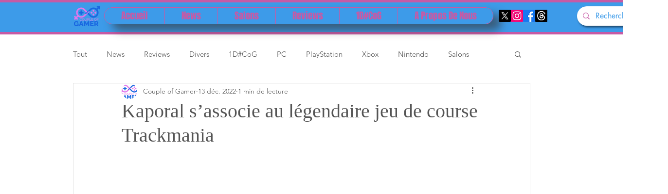

--- FILE ---
content_type: text/html; charset=utf-8
request_url: https://www.google.com/recaptcha/api2/aframe
body_size: 264
content:
<!DOCTYPE HTML><html><head><meta http-equiv="content-type" content="text/html; charset=UTF-8"></head><body><script nonce="drvyJ8w_yJg5py243iwiig">/** Anti-fraud and anti-abuse applications only. See google.com/recaptcha */ try{var clients={'sodar':'https://pagead2.googlesyndication.com/pagead/sodar?'};window.addEventListener("message",function(a){try{if(a.source===window.parent){var b=JSON.parse(a.data);var c=clients[b['id']];if(c){var d=document.createElement('img');d.src=c+b['params']+'&rc='+(localStorage.getItem("rc::a")?sessionStorage.getItem("rc::b"):"");window.document.body.appendChild(d);sessionStorage.setItem("rc::e",parseInt(sessionStorage.getItem("rc::e")||0)+1);localStorage.setItem("rc::h",'1768676754464');}}}catch(b){}});window.parent.postMessage("_grecaptcha_ready", "*");}catch(b){}</script></body></html>